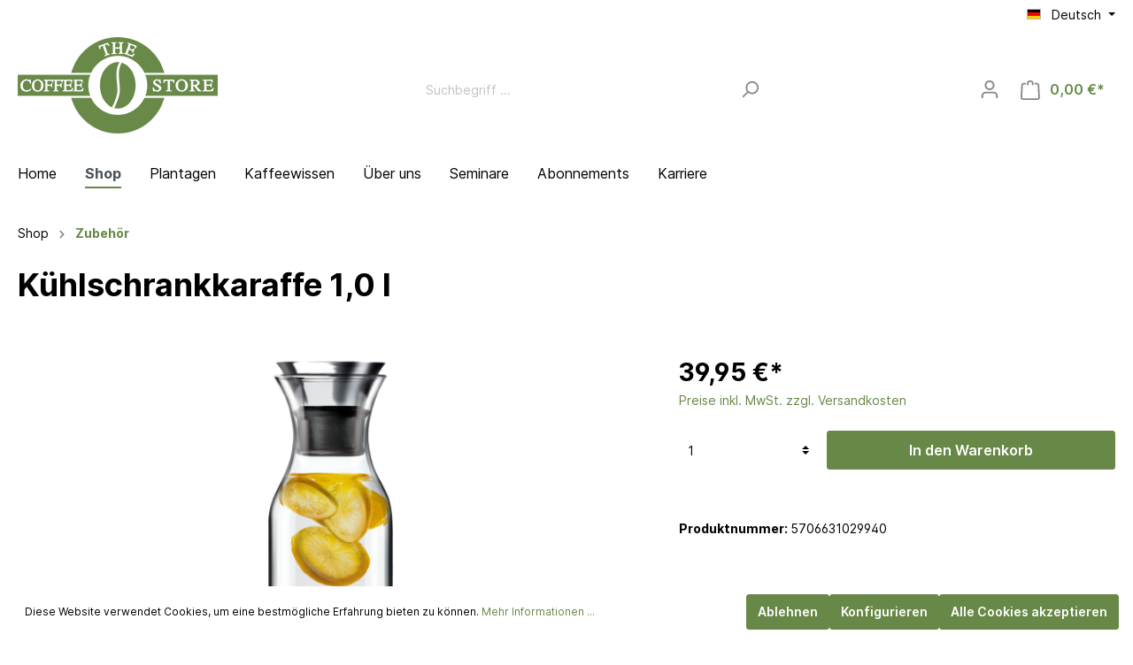

--- FILE ---
content_type: text/html; charset=utf-8
request_url: https://www.google.com/recaptcha/api2/anchor?ar=1&k=6Lc0UYQkAAAAAF5ToKoh4nKpXYWkH9VXinpFCxvP&co=aHR0cHM6Ly9jb2ZmZWUtc3RvcmUuZGU6NDQz&hl=en&v=PoyoqOPhxBO7pBk68S4YbpHZ&size=invisible&anchor-ms=20000&execute-ms=30000&cb=uzq2ekrtjpsm
body_size: 48785
content:
<!DOCTYPE HTML><html dir="ltr" lang="en"><head><meta http-equiv="Content-Type" content="text/html; charset=UTF-8">
<meta http-equiv="X-UA-Compatible" content="IE=edge">
<title>reCAPTCHA</title>
<style type="text/css">
/* cyrillic-ext */
@font-face {
  font-family: 'Roboto';
  font-style: normal;
  font-weight: 400;
  font-stretch: 100%;
  src: url(//fonts.gstatic.com/s/roboto/v48/KFO7CnqEu92Fr1ME7kSn66aGLdTylUAMa3GUBHMdazTgWw.woff2) format('woff2');
  unicode-range: U+0460-052F, U+1C80-1C8A, U+20B4, U+2DE0-2DFF, U+A640-A69F, U+FE2E-FE2F;
}
/* cyrillic */
@font-face {
  font-family: 'Roboto';
  font-style: normal;
  font-weight: 400;
  font-stretch: 100%;
  src: url(//fonts.gstatic.com/s/roboto/v48/KFO7CnqEu92Fr1ME7kSn66aGLdTylUAMa3iUBHMdazTgWw.woff2) format('woff2');
  unicode-range: U+0301, U+0400-045F, U+0490-0491, U+04B0-04B1, U+2116;
}
/* greek-ext */
@font-face {
  font-family: 'Roboto';
  font-style: normal;
  font-weight: 400;
  font-stretch: 100%;
  src: url(//fonts.gstatic.com/s/roboto/v48/KFO7CnqEu92Fr1ME7kSn66aGLdTylUAMa3CUBHMdazTgWw.woff2) format('woff2');
  unicode-range: U+1F00-1FFF;
}
/* greek */
@font-face {
  font-family: 'Roboto';
  font-style: normal;
  font-weight: 400;
  font-stretch: 100%;
  src: url(//fonts.gstatic.com/s/roboto/v48/KFO7CnqEu92Fr1ME7kSn66aGLdTylUAMa3-UBHMdazTgWw.woff2) format('woff2');
  unicode-range: U+0370-0377, U+037A-037F, U+0384-038A, U+038C, U+038E-03A1, U+03A3-03FF;
}
/* math */
@font-face {
  font-family: 'Roboto';
  font-style: normal;
  font-weight: 400;
  font-stretch: 100%;
  src: url(//fonts.gstatic.com/s/roboto/v48/KFO7CnqEu92Fr1ME7kSn66aGLdTylUAMawCUBHMdazTgWw.woff2) format('woff2');
  unicode-range: U+0302-0303, U+0305, U+0307-0308, U+0310, U+0312, U+0315, U+031A, U+0326-0327, U+032C, U+032F-0330, U+0332-0333, U+0338, U+033A, U+0346, U+034D, U+0391-03A1, U+03A3-03A9, U+03B1-03C9, U+03D1, U+03D5-03D6, U+03F0-03F1, U+03F4-03F5, U+2016-2017, U+2034-2038, U+203C, U+2040, U+2043, U+2047, U+2050, U+2057, U+205F, U+2070-2071, U+2074-208E, U+2090-209C, U+20D0-20DC, U+20E1, U+20E5-20EF, U+2100-2112, U+2114-2115, U+2117-2121, U+2123-214F, U+2190, U+2192, U+2194-21AE, U+21B0-21E5, U+21F1-21F2, U+21F4-2211, U+2213-2214, U+2216-22FF, U+2308-230B, U+2310, U+2319, U+231C-2321, U+2336-237A, U+237C, U+2395, U+239B-23B7, U+23D0, U+23DC-23E1, U+2474-2475, U+25AF, U+25B3, U+25B7, U+25BD, U+25C1, U+25CA, U+25CC, U+25FB, U+266D-266F, U+27C0-27FF, U+2900-2AFF, U+2B0E-2B11, U+2B30-2B4C, U+2BFE, U+3030, U+FF5B, U+FF5D, U+1D400-1D7FF, U+1EE00-1EEFF;
}
/* symbols */
@font-face {
  font-family: 'Roboto';
  font-style: normal;
  font-weight: 400;
  font-stretch: 100%;
  src: url(//fonts.gstatic.com/s/roboto/v48/KFO7CnqEu92Fr1ME7kSn66aGLdTylUAMaxKUBHMdazTgWw.woff2) format('woff2');
  unicode-range: U+0001-000C, U+000E-001F, U+007F-009F, U+20DD-20E0, U+20E2-20E4, U+2150-218F, U+2190, U+2192, U+2194-2199, U+21AF, U+21E6-21F0, U+21F3, U+2218-2219, U+2299, U+22C4-22C6, U+2300-243F, U+2440-244A, U+2460-24FF, U+25A0-27BF, U+2800-28FF, U+2921-2922, U+2981, U+29BF, U+29EB, U+2B00-2BFF, U+4DC0-4DFF, U+FFF9-FFFB, U+10140-1018E, U+10190-1019C, U+101A0, U+101D0-101FD, U+102E0-102FB, U+10E60-10E7E, U+1D2C0-1D2D3, U+1D2E0-1D37F, U+1F000-1F0FF, U+1F100-1F1AD, U+1F1E6-1F1FF, U+1F30D-1F30F, U+1F315, U+1F31C, U+1F31E, U+1F320-1F32C, U+1F336, U+1F378, U+1F37D, U+1F382, U+1F393-1F39F, U+1F3A7-1F3A8, U+1F3AC-1F3AF, U+1F3C2, U+1F3C4-1F3C6, U+1F3CA-1F3CE, U+1F3D4-1F3E0, U+1F3ED, U+1F3F1-1F3F3, U+1F3F5-1F3F7, U+1F408, U+1F415, U+1F41F, U+1F426, U+1F43F, U+1F441-1F442, U+1F444, U+1F446-1F449, U+1F44C-1F44E, U+1F453, U+1F46A, U+1F47D, U+1F4A3, U+1F4B0, U+1F4B3, U+1F4B9, U+1F4BB, U+1F4BF, U+1F4C8-1F4CB, U+1F4D6, U+1F4DA, U+1F4DF, U+1F4E3-1F4E6, U+1F4EA-1F4ED, U+1F4F7, U+1F4F9-1F4FB, U+1F4FD-1F4FE, U+1F503, U+1F507-1F50B, U+1F50D, U+1F512-1F513, U+1F53E-1F54A, U+1F54F-1F5FA, U+1F610, U+1F650-1F67F, U+1F687, U+1F68D, U+1F691, U+1F694, U+1F698, U+1F6AD, U+1F6B2, U+1F6B9-1F6BA, U+1F6BC, U+1F6C6-1F6CF, U+1F6D3-1F6D7, U+1F6E0-1F6EA, U+1F6F0-1F6F3, U+1F6F7-1F6FC, U+1F700-1F7FF, U+1F800-1F80B, U+1F810-1F847, U+1F850-1F859, U+1F860-1F887, U+1F890-1F8AD, U+1F8B0-1F8BB, U+1F8C0-1F8C1, U+1F900-1F90B, U+1F93B, U+1F946, U+1F984, U+1F996, U+1F9E9, U+1FA00-1FA6F, U+1FA70-1FA7C, U+1FA80-1FA89, U+1FA8F-1FAC6, U+1FACE-1FADC, U+1FADF-1FAE9, U+1FAF0-1FAF8, U+1FB00-1FBFF;
}
/* vietnamese */
@font-face {
  font-family: 'Roboto';
  font-style: normal;
  font-weight: 400;
  font-stretch: 100%;
  src: url(//fonts.gstatic.com/s/roboto/v48/KFO7CnqEu92Fr1ME7kSn66aGLdTylUAMa3OUBHMdazTgWw.woff2) format('woff2');
  unicode-range: U+0102-0103, U+0110-0111, U+0128-0129, U+0168-0169, U+01A0-01A1, U+01AF-01B0, U+0300-0301, U+0303-0304, U+0308-0309, U+0323, U+0329, U+1EA0-1EF9, U+20AB;
}
/* latin-ext */
@font-face {
  font-family: 'Roboto';
  font-style: normal;
  font-weight: 400;
  font-stretch: 100%;
  src: url(//fonts.gstatic.com/s/roboto/v48/KFO7CnqEu92Fr1ME7kSn66aGLdTylUAMa3KUBHMdazTgWw.woff2) format('woff2');
  unicode-range: U+0100-02BA, U+02BD-02C5, U+02C7-02CC, U+02CE-02D7, U+02DD-02FF, U+0304, U+0308, U+0329, U+1D00-1DBF, U+1E00-1E9F, U+1EF2-1EFF, U+2020, U+20A0-20AB, U+20AD-20C0, U+2113, U+2C60-2C7F, U+A720-A7FF;
}
/* latin */
@font-face {
  font-family: 'Roboto';
  font-style: normal;
  font-weight: 400;
  font-stretch: 100%;
  src: url(//fonts.gstatic.com/s/roboto/v48/KFO7CnqEu92Fr1ME7kSn66aGLdTylUAMa3yUBHMdazQ.woff2) format('woff2');
  unicode-range: U+0000-00FF, U+0131, U+0152-0153, U+02BB-02BC, U+02C6, U+02DA, U+02DC, U+0304, U+0308, U+0329, U+2000-206F, U+20AC, U+2122, U+2191, U+2193, U+2212, U+2215, U+FEFF, U+FFFD;
}
/* cyrillic-ext */
@font-face {
  font-family: 'Roboto';
  font-style: normal;
  font-weight: 500;
  font-stretch: 100%;
  src: url(//fonts.gstatic.com/s/roboto/v48/KFO7CnqEu92Fr1ME7kSn66aGLdTylUAMa3GUBHMdazTgWw.woff2) format('woff2');
  unicode-range: U+0460-052F, U+1C80-1C8A, U+20B4, U+2DE0-2DFF, U+A640-A69F, U+FE2E-FE2F;
}
/* cyrillic */
@font-face {
  font-family: 'Roboto';
  font-style: normal;
  font-weight: 500;
  font-stretch: 100%;
  src: url(//fonts.gstatic.com/s/roboto/v48/KFO7CnqEu92Fr1ME7kSn66aGLdTylUAMa3iUBHMdazTgWw.woff2) format('woff2');
  unicode-range: U+0301, U+0400-045F, U+0490-0491, U+04B0-04B1, U+2116;
}
/* greek-ext */
@font-face {
  font-family: 'Roboto';
  font-style: normal;
  font-weight: 500;
  font-stretch: 100%;
  src: url(//fonts.gstatic.com/s/roboto/v48/KFO7CnqEu92Fr1ME7kSn66aGLdTylUAMa3CUBHMdazTgWw.woff2) format('woff2');
  unicode-range: U+1F00-1FFF;
}
/* greek */
@font-face {
  font-family: 'Roboto';
  font-style: normal;
  font-weight: 500;
  font-stretch: 100%;
  src: url(//fonts.gstatic.com/s/roboto/v48/KFO7CnqEu92Fr1ME7kSn66aGLdTylUAMa3-UBHMdazTgWw.woff2) format('woff2');
  unicode-range: U+0370-0377, U+037A-037F, U+0384-038A, U+038C, U+038E-03A1, U+03A3-03FF;
}
/* math */
@font-face {
  font-family: 'Roboto';
  font-style: normal;
  font-weight: 500;
  font-stretch: 100%;
  src: url(//fonts.gstatic.com/s/roboto/v48/KFO7CnqEu92Fr1ME7kSn66aGLdTylUAMawCUBHMdazTgWw.woff2) format('woff2');
  unicode-range: U+0302-0303, U+0305, U+0307-0308, U+0310, U+0312, U+0315, U+031A, U+0326-0327, U+032C, U+032F-0330, U+0332-0333, U+0338, U+033A, U+0346, U+034D, U+0391-03A1, U+03A3-03A9, U+03B1-03C9, U+03D1, U+03D5-03D6, U+03F0-03F1, U+03F4-03F5, U+2016-2017, U+2034-2038, U+203C, U+2040, U+2043, U+2047, U+2050, U+2057, U+205F, U+2070-2071, U+2074-208E, U+2090-209C, U+20D0-20DC, U+20E1, U+20E5-20EF, U+2100-2112, U+2114-2115, U+2117-2121, U+2123-214F, U+2190, U+2192, U+2194-21AE, U+21B0-21E5, U+21F1-21F2, U+21F4-2211, U+2213-2214, U+2216-22FF, U+2308-230B, U+2310, U+2319, U+231C-2321, U+2336-237A, U+237C, U+2395, U+239B-23B7, U+23D0, U+23DC-23E1, U+2474-2475, U+25AF, U+25B3, U+25B7, U+25BD, U+25C1, U+25CA, U+25CC, U+25FB, U+266D-266F, U+27C0-27FF, U+2900-2AFF, U+2B0E-2B11, U+2B30-2B4C, U+2BFE, U+3030, U+FF5B, U+FF5D, U+1D400-1D7FF, U+1EE00-1EEFF;
}
/* symbols */
@font-face {
  font-family: 'Roboto';
  font-style: normal;
  font-weight: 500;
  font-stretch: 100%;
  src: url(//fonts.gstatic.com/s/roboto/v48/KFO7CnqEu92Fr1ME7kSn66aGLdTylUAMaxKUBHMdazTgWw.woff2) format('woff2');
  unicode-range: U+0001-000C, U+000E-001F, U+007F-009F, U+20DD-20E0, U+20E2-20E4, U+2150-218F, U+2190, U+2192, U+2194-2199, U+21AF, U+21E6-21F0, U+21F3, U+2218-2219, U+2299, U+22C4-22C6, U+2300-243F, U+2440-244A, U+2460-24FF, U+25A0-27BF, U+2800-28FF, U+2921-2922, U+2981, U+29BF, U+29EB, U+2B00-2BFF, U+4DC0-4DFF, U+FFF9-FFFB, U+10140-1018E, U+10190-1019C, U+101A0, U+101D0-101FD, U+102E0-102FB, U+10E60-10E7E, U+1D2C0-1D2D3, U+1D2E0-1D37F, U+1F000-1F0FF, U+1F100-1F1AD, U+1F1E6-1F1FF, U+1F30D-1F30F, U+1F315, U+1F31C, U+1F31E, U+1F320-1F32C, U+1F336, U+1F378, U+1F37D, U+1F382, U+1F393-1F39F, U+1F3A7-1F3A8, U+1F3AC-1F3AF, U+1F3C2, U+1F3C4-1F3C6, U+1F3CA-1F3CE, U+1F3D4-1F3E0, U+1F3ED, U+1F3F1-1F3F3, U+1F3F5-1F3F7, U+1F408, U+1F415, U+1F41F, U+1F426, U+1F43F, U+1F441-1F442, U+1F444, U+1F446-1F449, U+1F44C-1F44E, U+1F453, U+1F46A, U+1F47D, U+1F4A3, U+1F4B0, U+1F4B3, U+1F4B9, U+1F4BB, U+1F4BF, U+1F4C8-1F4CB, U+1F4D6, U+1F4DA, U+1F4DF, U+1F4E3-1F4E6, U+1F4EA-1F4ED, U+1F4F7, U+1F4F9-1F4FB, U+1F4FD-1F4FE, U+1F503, U+1F507-1F50B, U+1F50D, U+1F512-1F513, U+1F53E-1F54A, U+1F54F-1F5FA, U+1F610, U+1F650-1F67F, U+1F687, U+1F68D, U+1F691, U+1F694, U+1F698, U+1F6AD, U+1F6B2, U+1F6B9-1F6BA, U+1F6BC, U+1F6C6-1F6CF, U+1F6D3-1F6D7, U+1F6E0-1F6EA, U+1F6F0-1F6F3, U+1F6F7-1F6FC, U+1F700-1F7FF, U+1F800-1F80B, U+1F810-1F847, U+1F850-1F859, U+1F860-1F887, U+1F890-1F8AD, U+1F8B0-1F8BB, U+1F8C0-1F8C1, U+1F900-1F90B, U+1F93B, U+1F946, U+1F984, U+1F996, U+1F9E9, U+1FA00-1FA6F, U+1FA70-1FA7C, U+1FA80-1FA89, U+1FA8F-1FAC6, U+1FACE-1FADC, U+1FADF-1FAE9, U+1FAF0-1FAF8, U+1FB00-1FBFF;
}
/* vietnamese */
@font-face {
  font-family: 'Roboto';
  font-style: normal;
  font-weight: 500;
  font-stretch: 100%;
  src: url(//fonts.gstatic.com/s/roboto/v48/KFO7CnqEu92Fr1ME7kSn66aGLdTylUAMa3OUBHMdazTgWw.woff2) format('woff2');
  unicode-range: U+0102-0103, U+0110-0111, U+0128-0129, U+0168-0169, U+01A0-01A1, U+01AF-01B0, U+0300-0301, U+0303-0304, U+0308-0309, U+0323, U+0329, U+1EA0-1EF9, U+20AB;
}
/* latin-ext */
@font-face {
  font-family: 'Roboto';
  font-style: normal;
  font-weight: 500;
  font-stretch: 100%;
  src: url(//fonts.gstatic.com/s/roboto/v48/KFO7CnqEu92Fr1ME7kSn66aGLdTylUAMa3KUBHMdazTgWw.woff2) format('woff2');
  unicode-range: U+0100-02BA, U+02BD-02C5, U+02C7-02CC, U+02CE-02D7, U+02DD-02FF, U+0304, U+0308, U+0329, U+1D00-1DBF, U+1E00-1E9F, U+1EF2-1EFF, U+2020, U+20A0-20AB, U+20AD-20C0, U+2113, U+2C60-2C7F, U+A720-A7FF;
}
/* latin */
@font-face {
  font-family: 'Roboto';
  font-style: normal;
  font-weight: 500;
  font-stretch: 100%;
  src: url(//fonts.gstatic.com/s/roboto/v48/KFO7CnqEu92Fr1ME7kSn66aGLdTylUAMa3yUBHMdazQ.woff2) format('woff2');
  unicode-range: U+0000-00FF, U+0131, U+0152-0153, U+02BB-02BC, U+02C6, U+02DA, U+02DC, U+0304, U+0308, U+0329, U+2000-206F, U+20AC, U+2122, U+2191, U+2193, U+2212, U+2215, U+FEFF, U+FFFD;
}
/* cyrillic-ext */
@font-face {
  font-family: 'Roboto';
  font-style: normal;
  font-weight: 900;
  font-stretch: 100%;
  src: url(//fonts.gstatic.com/s/roboto/v48/KFO7CnqEu92Fr1ME7kSn66aGLdTylUAMa3GUBHMdazTgWw.woff2) format('woff2');
  unicode-range: U+0460-052F, U+1C80-1C8A, U+20B4, U+2DE0-2DFF, U+A640-A69F, U+FE2E-FE2F;
}
/* cyrillic */
@font-face {
  font-family: 'Roboto';
  font-style: normal;
  font-weight: 900;
  font-stretch: 100%;
  src: url(//fonts.gstatic.com/s/roboto/v48/KFO7CnqEu92Fr1ME7kSn66aGLdTylUAMa3iUBHMdazTgWw.woff2) format('woff2');
  unicode-range: U+0301, U+0400-045F, U+0490-0491, U+04B0-04B1, U+2116;
}
/* greek-ext */
@font-face {
  font-family: 'Roboto';
  font-style: normal;
  font-weight: 900;
  font-stretch: 100%;
  src: url(//fonts.gstatic.com/s/roboto/v48/KFO7CnqEu92Fr1ME7kSn66aGLdTylUAMa3CUBHMdazTgWw.woff2) format('woff2');
  unicode-range: U+1F00-1FFF;
}
/* greek */
@font-face {
  font-family: 'Roboto';
  font-style: normal;
  font-weight: 900;
  font-stretch: 100%;
  src: url(//fonts.gstatic.com/s/roboto/v48/KFO7CnqEu92Fr1ME7kSn66aGLdTylUAMa3-UBHMdazTgWw.woff2) format('woff2');
  unicode-range: U+0370-0377, U+037A-037F, U+0384-038A, U+038C, U+038E-03A1, U+03A3-03FF;
}
/* math */
@font-face {
  font-family: 'Roboto';
  font-style: normal;
  font-weight: 900;
  font-stretch: 100%;
  src: url(//fonts.gstatic.com/s/roboto/v48/KFO7CnqEu92Fr1ME7kSn66aGLdTylUAMawCUBHMdazTgWw.woff2) format('woff2');
  unicode-range: U+0302-0303, U+0305, U+0307-0308, U+0310, U+0312, U+0315, U+031A, U+0326-0327, U+032C, U+032F-0330, U+0332-0333, U+0338, U+033A, U+0346, U+034D, U+0391-03A1, U+03A3-03A9, U+03B1-03C9, U+03D1, U+03D5-03D6, U+03F0-03F1, U+03F4-03F5, U+2016-2017, U+2034-2038, U+203C, U+2040, U+2043, U+2047, U+2050, U+2057, U+205F, U+2070-2071, U+2074-208E, U+2090-209C, U+20D0-20DC, U+20E1, U+20E5-20EF, U+2100-2112, U+2114-2115, U+2117-2121, U+2123-214F, U+2190, U+2192, U+2194-21AE, U+21B0-21E5, U+21F1-21F2, U+21F4-2211, U+2213-2214, U+2216-22FF, U+2308-230B, U+2310, U+2319, U+231C-2321, U+2336-237A, U+237C, U+2395, U+239B-23B7, U+23D0, U+23DC-23E1, U+2474-2475, U+25AF, U+25B3, U+25B7, U+25BD, U+25C1, U+25CA, U+25CC, U+25FB, U+266D-266F, U+27C0-27FF, U+2900-2AFF, U+2B0E-2B11, U+2B30-2B4C, U+2BFE, U+3030, U+FF5B, U+FF5D, U+1D400-1D7FF, U+1EE00-1EEFF;
}
/* symbols */
@font-face {
  font-family: 'Roboto';
  font-style: normal;
  font-weight: 900;
  font-stretch: 100%;
  src: url(//fonts.gstatic.com/s/roboto/v48/KFO7CnqEu92Fr1ME7kSn66aGLdTylUAMaxKUBHMdazTgWw.woff2) format('woff2');
  unicode-range: U+0001-000C, U+000E-001F, U+007F-009F, U+20DD-20E0, U+20E2-20E4, U+2150-218F, U+2190, U+2192, U+2194-2199, U+21AF, U+21E6-21F0, U+21F3, U+2218-2219, U+2299, U+22C4-22C6, U+2300-243F, U+2440-244A, U+2460-24FF, U+25A0-27BF, U+2800-28FF, U+2921-2922, U+2981, U+29BF, U+29EB, U+2B00-2BFF, U+4DC0-4DFF, U+FFF9-FFFB, U+10140-1018E, U+10190-1019C, U+101A0, U+101D0-101FD, U+102E0-102FB, U+10E60-10E7E, U+1D2C0-1D2D3, U+1D2E0-1D37F, U+1F000-1F0FF, U+1F100-1F1AD, U+1F1E6-1F1FF, U+1F30D-1F30F, U+1F315, U+1F31C, U+1F31E, U+1F320-1F32C, U+1F336, U+1F378, U+1F37D, U+1F382, U+1F393-1F39F, U+1F3A7-1F3A8, U+1F3AC-1F3AF, U+1F3C2, U+1F3C4-1F3C6, U+1F3CA-1F3CE, U+1F3D4-1F3E0, U+1F3ED, U+1F3F1-1F3F3, U+1F3F5-1F3F7, U+1F408, U+1F415, U+1F41F, U+1F426, U+1F43F, U+1F441-1F442, U+1F444, U+1F446-1F449, U+1F44C-1F44E, U+1F453, U+1F46A, U+1F47D, U+1F4A3, U+1F4B0, U+1F4B3, U+1F4B9, U+1F4BB, U+1F4BF, U+1F4C8-1F4CB, U+1F4D6, U+1F4DA, U+1F4DF, U+1F4E3-1F4E6, U+1F4EA-1F4ED, U+1F4F7, U+1F4F9-1F4FB, U+1F4FD-1F4FE, U+1F503, U+1F507-1F50B, U+1F50D, U+1F512-1F513, U+1F53E-1F54A, U+1F54F-1F5FA, U+1F610, U+1F650-1F67F, U+1F687, U+1F68D, U+1F691, U+1F694, U+1F698, U+1F6AD, U+1F6B2, U+1F6B9-1F6BA, U+1F6BC, U+1F6C6-1F6CF, U+1F6D3-1F6D7, U+1F6E0-1F6EA, U+1F6F0-1F6F3, U+1F6F7-1F6FC, U+1F700-1F7FF, U+1F800-1F80B, U+1F810-1F847, U+1F850-1F859, U+1F860-1F887, U+1F890-1F8AD, U+1F8B0-1F8BB, U+1F8C0-1F8C1, U+1F900-1F90B, U+1F93B, U+1F946, U+1F984, U+1F996, U+1F9E9, U+1FA00-1FA6F, U+1FA70-1FA7C, U+1FA80-1FA89, U+1FA8F-1FAC6, U+1FACE-1FADC, U+1FADF-1FAE9, U+1FAF0-1FAF8, U+1FB00-1FBFF;
}
/* vietnamese */
@font-face {
  font-family: 'Roboto';
  font-style: normal;
  font-weight: 900;
  font-stretch: 100%;
  src: url(//fonts.gstatic.com/s/roboto/v48/KFO7CnqEu92Fr1ME7kSn66aGLdTylUAMa3OUBHMdazTgWw.woff2) format('woff2');
  unicode-range: U+0102-0103, U+0110-0111, U+0128-0129, U+0168-0169, U+01A0-01A1, U+01AF-01B0, U+0300-0301, U+0303-0304, U+0308-0309, U+0323, U+0329, U+1EA0-1EF9, U+20AB;
}
/* latin-ext */
@font-face {
  font-family: 'Roboto';
  font-style: normal;
  font-weight: 900;
  font-stretch: 100%;
  src: url(//fonts.gstatic.com/s/roboto/v48/KFO7CnqEu92Fr1ME7kSn66aGLdTylUAMa3KUBHMdazTgWw.woff2) format('woff2');
  unicode-range: U+0100-02BA, U+02BD-02C5, U+02C7-02CC, U+02CE-02D7, U+02DD-02FF, U+0304, U+0308, U+0329, U+1D00-1DBF, U+1E00-1E9F, U+1EF2-1EFF, U+2020, U+20A0-20AB, U+20AD-20C0, U+2113, U+2C60-2C7F, U+A720-A7FF;
}
/* latin */
@font-face {
  font-family: 'Roboto';
  font-style: normal;
  font-weight: 900;
  font-stretch: 100%;
  src: url(//fonts.gstatic.com/s/roboto/v48/KFO7CnqEu92Fr1ME7kSn66aGLdTylUAMa3yUBHMdazQ.woff2) format('woff2');
  unicode-range: U+0000-00FF, U+0131, U+0152-0153, U+02BB-02BC, U+02C6, U+02DA, U+02DC, U+0304, U+0308, U+0329, U+2000-206F, U+20AC, U+2122, U+2191, U+2193, U+2212, U+2215, U+FEFF, U+FFFD;
}

</style>
<link rel="stylesheet" type="text/css" href="https://www.gstatic.com/recaptcha/releases/PoyoqOPhxBO7pBk68S4YbpHZ/styles__ltr.css">
<script nonce="B0c-pSxdYiOYUeF_7BZ3Gg" type="text/javascript">window['__recaptcha_api'] = 'https://www.google.com/recaptcha/api2/';</script>
<script type="text/javascript" src="https://www.gstatic.com/recaptcha/releases/PoyoqOPhxBO7pBk68S4YbpHZ/recaptcha__en.js" nonce="B0c-pSxdYiOYUeF_7BZ3Gg">
      
    </script></head>
<body><div id="rc-anchor-alert" class="rc-anchor-alert"></div>
<input type="hidden" id="recaptcha-token" value="[base64]">
<script type="text/javascript" nonce="B0c-pSxdYiOYUeF_7BZ3Gg">
      recaptcha.anchor.Main.init("[\x22ainput\x22,[\x22bgdata\x22,\x22\x22,\[base64]/[base64]/[base64]/[base64]/cjw8ejpyPj4+eil9Y2F0Y2gobCl7dGhyb3cgbDt9fSxIPWZ1bmN0aW9uKHcsdCx6KXtpZih3PT0xOTR8fHc9PTIwOCl0LnZbd10/dC52W3ddLmNvbmNhdCh6KTp0LnZbd109b2Yoeix0KTtlbHNle2lmKHQuYkImJnchPTMxNylyZXR1cm47dz09NjZ8fHc9PTEyMnx8dz09NDcwfHx3PT00NHx8dz09NDE2fHx3PT0zOTd8fHc9PTQyMXx8dz09Njh8fHc9PTcwfHx3PT0xODQ/[base64]/[base64]/[base64]/bmV3IGRbVl0oSlswXSk6cD09Mj9uZXcgZFtWXShKWzBdLEpbMV0pOnA9PTM/bmV3IGRbVl0oSlswXSxKWzFdLEpbMl0pOnA9PTQ/[base64]/[base64]/[base64]/[base64]\x22,\[base64]\\u003d\x22,\[base64]/[base64]/Cj0PChmwdwrXDsBzDo1zCr8KqXMOYwp1lwrLCg3LCrn3Dq8KBJDDDqMOfXcKGw4/DtElzKHnCsMOJbWfCo2hsw63DrcKoXVzDicOZwow8wqgZMsKxOsK3d0nCrGzChAIxw4VQQV3CvMKZw6vCn8Ozw7DCi8OZw58lwqZMwp7CtsKIwo/Cn8O/wqwSw4XClR/CgXZ0w6bDjsKzw7zDucObwp/DlsKMI3PCnMKRQ1MGG8K6McKsDgvCusKFw5Frw4/[base64]/DqsKUDcO9w7BHXzbCmw7CuDTCpn8hSw/[base64]/[base64]/VSbDpm/[base64]/DnDUkw6xIHcKiwqs7w4Zpc8OuZGXDugpDeMK7wqXCj8OJwqvCosOrw6poTzDCgsKOwqjCky9oIMOZw7dQF8OJw4dSb8OZw4PDuBliw58xwo3ClCF3R8OGwqnDtcO/LcKRwpfDm8KqacO/[base64]/NnTDr0J9BH4QworCn8OCccOHe8OXw7kewpJnw6LCmcKDwrDCtMKFLjXDsFjDnSZNUT7Ck8OLwpMRYh1aw7fChHFiwoXCpsKHFcOywqk9wpxwwpFwwpt7worDtHHCkGvDiSnDmAzCmQVXFMOnMcKhW2nDjA/[base64]/ClMKrFjFkcXRnwqkQwoNsfsK6wolGMXLCp8Kvw6nCh8K4V8O3QsKow4zCscKVwrXDgxXCk8O5w63DuMKbLVMbwqHCg8OIwqfDsQpow5vDjMKzw6bCohtKw70WKsKBQRzCicKdw6cObsOJAAXDgF90AEJfW8Kmw7FqFifDv0PCjCBDHl1IWhzDvsOCwrrCiW/CuC8EeyFUwoYaOlkfwo3CscKjwolHw6x/w5rDmMKUwqciwoEywqbDkhjCig3DncK1wrHDjmLCsk7DhMKGwrgXwodUwrxoN8OSw4/Diy8WQsKyw6U2SMOLF8OAR8KhcC9xFMKMDMKHS3Q4bllTw4RMw6/DiXN9RcO9AF4rwpd+NHzCnRjDtMOWwoYxwrTCkMKyw5zDn1LDlRkgw4MLPMOow45yw5HDosOtL8KIw4PChTQvw4s0GcORw58OY1Yrw4DDnMKEDMOdw5I6QALCl8K5Y8KPw4/Cs8O9wqt/CcOBwozCv8K5VsKLUh/DgcOiwqjCvBzDnBrCr8K7woLCuMOxQsKEwpLChcOaT3vCtVfDmivDhcKqwqFrwrfDqgIfw7xQw6VSMMKOwrTCggPDpcKlA8KeOBpwE8K2MQrCmMOCOWRpJcKxMMKiwpxawq3DjBxALMKEwqEsOXrDqMKPw5/DssKCwpZGw6vCt0w+acKNw7NXICfDnsKLHcKuwqXDkcK+P8Ord8OAwp9CUjE9wovCqCgwZsObwqHCmD8SWcKgwpIww5MwOmxNwrpyF2Q2w7h3w50KTxxowqPDocOzwoRLwrlhEhjDgsOeZzjDsMKMccO/[base64]/DqMK2E33CtgLDpRLCoz9DVsK4PE/DkzFvw5k1wp99wpfDmEkTwoUBwrTDisKUwppGwoLDqMOqITd0B8OyWsOaXMKswq3Ch1jCmynCmgk/wpzCgG/[base64]/[base64]/DrB5vRsKXD8OGwqXDt8OCE8KuwoDDr2TCgMO+JEEGWhcaWlPDnTrDicK5H8KWHcOOT3/[base64]/CvcKoWsKiw7rCl8Ksw41mFVJpPsKbIsKUwq0uI8OuHMO3DcO6w6HDhEXCoFjDucKWwrjCtsOYwqZwQMO+woDCl3c/GyvCowkiw6cZw5smw4LCrmbCqcOUw5PCoAkLwpTCjMOfGAvCiMOmw7lcwpLCijtlw5VqwrE8w7Row7TDpcO3S8OLwpM3wpp5SsKfKcOjfDrCqlPDhsOWUsKoY8KxwolLw4phD8Otw7onwogOwow7GsOBw4nCk8OUYn0Qw5EQwpLDgMO9G8O/wqfCkcKCwrdXwq/[base64]/w7rDvMKrwpdjworDg8Ohw73Ci1RqaWVCDikWI2vDr8KOw7jDqMOvQhR2Nj/CtcKeGkpSw51WRz93w7s4djZWNMKMw6LCrwFtU8OmcsOdJ8K5w4x5w7LDhgpCw6nDg8OUTMOZE8KYCcOBwpJRdhjCmTrCpcKXecKIZiPDohIabg0mwqciw7fCi8KhwqFMSsOWwotZw4TDniZ2wo/CvgTCoMOMFSFNwr9eLVNKw4rCoU7Dv8KkB8K9fCM3esO7wqfClTLDnsKcHsK6w7fCiVbDkEV/DMKHClXCpMKPwqw7wqrDh0/DhlZ7w6VhYyvDjsKbJcO+w5jDpA9/ahBTZsKUeMKELDLClcOrAMKOw4ZvecKCwox/b8KVw4QtYVLCp8Oaw7HCrcKlw5QNUwlowpTDhVwaZHnCnw0Zwox5wpzCv2h2wo8FESt0w4k6wqzDt8KVw7HDryhgwrw2N8K1wqYtEMKiw6PClcK8VsO5w6YkVVknw6nDu8OqfSbDgMKiw5sHw4zDtGc7wohmRMKlwonCm8KrIMKYGAHCpgp5DF/[base64]/[base64]/[base64]/Du0nCn8KAPh5qD33DvntZw7oqwpnCpMOowrfDpSvDiMOFK8OTw5bChAEXwr/CsUfDil8kcEjDvg1cw7cbH8Ovw44uw40iwqkiw51nw7dJHsKBw6EVw5DDoAI8C3XCksKWX8OYHsOvw5FdGcO9b3/DvnFrwoTCjCbCrmNZw7Jsw64pW0QELy3CmmjDssOwBcOmeyDDpsOcw6lhGh50w5nCucKTfQrDiz9UwqnDj8KEwr/Dl8KqW8Knbl5zVzYEwopZwpo9w5dNw5DDtz7Di1bDujtgw4/DlXIpw4V1dElcw7vDignDtsKbUhVQLxbDrmzCq8O3EVrChcOdwoBJLxcgwrMZU8KFE8Ktwotnw5cjVsOMQ8KdwrF8wqvCokPDm8Kaw5UiRsOswq1LbHLDvmtqJMKuC8OkDcKDVMKTMDbDpADDnAnDkF3Dk23DhcKww6YQwqVewq/DmsKBw4nChCxswo4wX8KMwrjDhcKmwpDCjhIgY8KPWMKzw4QCIh3CnMOjwoYJNsKdXMOwPGrDisK6wrJ5J1FXYyLCmgXDgMKEODrDmBxywojCqDLDjlXDp8KUDVDDiDDCrcKAaxoHwoUJw6wFe8KPPgRkw6XCsiTDg8ObMwzChmrCi2trwr/DkVTDlcO2woTCpxhKScK4T8Kiw7FuesKWw5Y0aMK8wonClyh5UgM8I0/Duws/wokfV3ERbDo5w5MvwpDCsxF0BcOTawHDvA/CuXfDksKnYsKRw6VvWxEjwqoZBg4RZMKhZU8Lw4/Ctj5aw692b8KubCt1EsKQw7PCk8OowrrDuMO/UMOmwpEAUMK7w5LDmcOiwojDkm1XBD/DohZ6wpfCrmPDsCsuwpssE8K7wr/DnsOzw7DCi8OVLkrDgT8aw4nDvcO+I8Odw5gVwrDDo17DhWXDrUfCinlrX8OKVCfDlC5jw7rDmX4bwpo6wpgVamHDtsOOIMKlD8KpWMOfQsKjTMOQA3NCDcOdXcKqVBhrwqnCvlDCk2/Dm2LCk2zDrD5Ww54sYcO3bHtUwoTDnXkgAgDCtwQCwpbDnEPDtMKZw5jDuW4Tw4PCjxA1wrDDvMKzwprCtMO1LUXDhcO1LRpbw5oiwo13w7nClgbCoj/DnCVKXsKAw7MDbsKVwrceSWDDqsOnHiJEBsKow5zCtQPCmSRKUCxQw4rCrsKLacOAw5o1wotEwppdwqVsW8KKw5XDnsOwAi/DkMOhwq/DnsOFF1vCvsKnworClmjDhkHDjcOzGhoIbsK2w4hFw43DkX3DncOcL8KvUjjDmkDDn8KmEcOpBmcNw643YMOrwrNcAMO/KWEEw5rCqMKSwrxdwooSU0zDmAwawpzDiMK/[base64]/CosKWLsO3ZTLDpCDDp8O4DcK+wrQpw5fClMOUwrXDqxMVJ0HDsmcswpbCtcKkSsKiworDrDTDpcKAwrTCkMKeJkTClMKSIkUfw7o2HnTDo8OIw6TCtMOSOUB3w5slw4jCnUBTw41sf0rCl31ew4/DnEjDgx7Dr8KLGjzDssOUw7jDkcKCwrMYagYyw4RZOcOzZ8OaIEzCmMKNwrbCtMOKBcOXwp0FXMOBwp/Ch8Kcw7MqKcKQR8K/eQTCq8OvwpE4wo5BwqfDkETCiMOsw57CuRTDncKOwoDCvsK9AsO8U35Sw7HCpT4aa8KTwpHDisOaw7PCisKACsK2w5PDlMOhAsOpw6zCssOkwpPDplgvKXFvw73ChBXCtXoOwrFYaCZqw7QnM8OAw68Nwp/[base64]/CoSPCu8Kxw4rCqwp/[base64]/CnMKhw7kVTMKow4zDq8OKN8Ozw6TCmRHDgAkFUsKYwqkHw6hYNsKjwrMWfsOQw5fDnnVYOjrDqCwJb19Ow4jCmX7CisKfw4jDmnRzN8OcUwjCqgvDjRDDolrDhS3CksO/w4XCmlwkw5EVG8OOwrvCgm7Cg8OMWMOEw6PDpQ5mc1DDp8OZwrvDk2chHHDCrsKkV8K+w7l0wqfDqMKHQEzDjUrDpAHDocKQwq/DpxhHX8OSPsOMPMKBwpJ+wobCgTfDjcK1wogBHcO+PsKwYcKuAcKew4JnwrlWwoZ7SsK9wrjDisKcwotgwoHDk8OAw41twrgnwrsaw6zDhHxJw5sFw5nDgsKXwofClA/[base64]/ATjClcO8w5hQRXh2wq06RUNzGQt5wr5Fw5YMwo49wrvCpDbDmUHCqQrCujzDs1d5HC4QZnjCugxFHcOqwojDnWPCn8K+TcO1PMO6w7rDgMKqDcK4w5NOwqfDtgnCmcKWdj4VEDg1wqQRKCg4w6EswrNMOcKDD8Ohwq8pEFTCqyHDs0LDp8Kfw4lNJSNEwo7CtMKqNMO/F8Kuwo3CgcOEEFROIy/CvmHCqsKwTsObYsKkC0jCjsKiSsOyUMOZNMOiw7/DrxbDpVIvecOewo/[base64]/DuMORW8K5IyvCl3XChsOTw6DDh2HCjMKqFMO3w7TCvzA1GinCqwACwovDvsKlOsOHbcK1PMKzw6rDuUvDlMO8wpPCtMOrHVRlw4/DnsOPwqvCjgELRsOvw4/CniZdwr7DicKww77Dq8ODwqfDssOlOMKdwpfDiEXDu2LCmDgdw5MXwqrCk1xrwrfCmMKWw4vDjzVMARddGsOpZcOnRcOAY8KNUAZjwrR0w7YXwqhtIXvDjQ86E8K/K8KRw70TwrPDkcKyYhTCmVAiw50qwq7CmVtywphvwq4TaEnDjkBCJUhKw43DmsOZDMKQMFXDv8Ogwpl9w53DgcOINMKvw6h4w7kPAG0Lw5dnFEjDvm/CizzDrljDrz7CmWROw6DCuxnDtMKCw7DCrBrDsMO/Qhouwpg1w6N7wrDDnMOVCnFXw4NswrJhfsKNXcOoXMOvV0tqUcKvBTXDlMOcfMKVdhNxw4zDjMO7w7vDlcO5LFwDw5oZDifCs0zCs8O1VcKWwpfDmyrDh8O/[base64]/CtWHDtMOuGxTDpgrCsMOMHX5Xw4tCw7LDuMOPw6oBAyXCi8OwGldxDxwkP8Odw6hOwrRkcwAew410wrnCgsOzw4HDsMOgwrlGa8Klw4QCw7fDiMKEwr1IS8O/GzTCksO5wpkYE8Kew7bCgsOVcsKdwr9Xw7dQw5VwwpTDnsKJw5Ikw4rDllLDkVsAwrTDpEDClC5KflPCkm/DoMOvw5DCjFXCjMKbw4HCuWzDlcOnZ8Osw5rCk8OtVUlhwo7Di8KVXkbDm0Fdw5/DgiZewoY2LVDDlBZ7w4YWUinDqRTDgE/Cj1lLEmcKIMOLw7hwJ8KBNALDpsOBwpPDgMO5bsOfZ8KLwpfCkyTCh8OoM24kw4PDvTnDhMK7MsOWPMOuw4HDqcODM8Kzw73Cg8OPRMOlw4LCv8K/[base64]/Do8KDwqNFWnwHVSFJGmDCvsKsdy44IyBNJsOxP8OREcKTUgrCisOFERTDksK1fcOAwp3DnAlfNxEkwrg5a8Oxwp3CohNeUcKXfjDCn8OSwqsKwq4iIsOFUk/DuSPDlX0Gw494w6fDqcKvw6PCo1AnMGJcVsOmCsOBBsO1w7/DthlOwr3CpMOpamU1fcOWeMOqwqDDr8OmHhHDkMKIw7kRwoMoHgrCt8KXTR7DvV8Kw5nDmcOzY8Kew43CrmcawoHDqsKUBMKaCcOowrx0D2vCgk49cWJWw4PCnisGOMKZw4zCnmXClMOXwrcENAPCqT/CmsO5wpxSB1t0w5UDTmfCrTzCscO8DTYfwo3CvxEidW8ZeV8PZBPDsBxfw7VswqlTFsKww65aSsOWUsKPwoJKw4AJQlZtw5jCtBtmw61pXsOIw58ww5rCgXrCsG4fV8KtwoFuw6NEA8KhwrHDngDDtSbDtcKbw7/[base64]/Q0lYMHjCmcOXW8KeYm/CpcO3HxbCr1/DoC5YwrPCgE0jEcK6wo/DpSMkACtvw5LDh8OCPCkPOsOLIMKiw6vCiU7Dk8OnHcOww49Kw6nCqsK9w6fDo2nDol3DvsOiw7LCo0jCmEfCqMK1w5kPw6d9w7BfVRcyw6DDlcK1w7RvwrHCisKucsOSw4p/HMKFw6sRYX7Cv3ttwqsZw4k7w7NlwrDCnsKmfWbCs2zCuxjCjRnCmMKdwrbCkcO6fMO6Q8KeeHxrw6pWw7jCsD7Dr8OLV8Knw6FQwpXCmzEwN2fDgiXCvHhqwr7Cnx0CLQzCqsK2fBpkw5J3dsOaR0/[base64]/DgUc6LsOlJ2xzw4nDjMOObmrDpG8ES8OSwotITyBAQQDDqMKaw6FtQcO4DGbCsybDsMKcw4JfwrwfwpvDognDmkAtwqHCssKYwoxyIcOdfsOQGQ/CiMKVIVQOwptDI1UlekDCmcKLwp0abVx2OsKGwpLDl3TDusKCw4d/w69KwoTDs8KJRGUmWsOnOjzDuBPDl8OQw64FM1nCsMKBb0rDvMKLw5pJw7guwrhbHVPDo8ODLcKgVsK9ZUBGwrrDt3ZcLg3Cl01uMcKDPBVswq/Co8K/AGLDj8K0ZMKNw4fCnsKbFcOTwppjwq7DrcKMcMOHwpDDg8OPccKReAPClhHCrzwGecKFw4nDrcOGw6Vxw7Y+J8OPw5BZO2nDkkRQaMOaO8OBCk84w4o0asOgZsOgwqjCqcKuw4RuQiHCrMKvwpTCgxbCvhvDnMOCLcKVw6bDp1zDjV/Dj2vCvXAlw6lJS8Ohw5zCq8O4w51lwoDDsMO8Sgdxw6VTR8OhfW1pwqwOw5zDlWx2SVPCiBfChcKnw6VZI8KowqQuw5osw43Dh8KeFnIEwr7Cjm9NdcKIG8O/[base64]/wr3DicKDexPCp8K+PDMadMKfTMOwfMKQw5hcNMKowpsMDB/DmsKTwq3Chl9NwovDpQzDpArCiw47Hm1jwpzCvnjCgsKkYcK4wo8PEsO5OMKIwofDg0NBeDcBW8K1wq4nwodSwq4Jw5HDmwTCoMOiw4UEw6vCtGg4w5Ycf8OoOB3CosKvw4bDtgzDmsK6wrXCuQFIwoNowog1wpxZw6gLAMOnBVvDnGHCu8KOCnrCscK/woXDsMO4CSFkw6fDsTRnawnDmU/DjVcjwodHwq7DucOzHT1mwqFSRcKDGhvDjnVAdsK9wrzDjTbDt8Okwp0AHSfCqlxrOVbCtkISw6vCtUl2w77CpcKqQWjCtMKqw5XDvSdlL08gw6MIDzjChjEuw5fCisKfwpLCkzHCssOMMEvCv1rDhgtHGS4Gw54wQcObHMKUw6nDiy/DnjDDo1t+Ll0fwro/[base64]/Dvw/CpToDw4oEw4DDhMKQc3FALmLCi8Ocwr7Cn8K1YsO+ccOTesKtP8KrEsObTRrCu1BrYMKTw53DssKZwq7Cg0IUMsKJwr/DisO6RFk3wozDmsKPPV/Cp28cUynDnB0nccKaejLDtxUVWHrCn8K1ZC/DsmsxwrNoFsOZIMOCwojDkMKLwopTwpHDiBvCr8Ogw4jChGR0wqnCjsK/[base64]/[base64]/CMK+w6E0UsOkCCnCqFkCAH45w4fDuUIlwr/DmcKQZcKJN8ORwqnDvcO0F2LDiMOHLFg1w4PCkMOTM8KfAXHDisKddXbCoMK5wqBNw4wowonCkcKJQl9dMsO6Vn3Co3VdC8KCDDLCrcKMwq5MRSjCnGvCqnzCuzjDnxwNw5J0w6XCrErCoyNnQsKGfzwNwr7CssO0Gk3Cmj7Cg8OZw7slwocbw64eBg/DhwrCjsOaw4RGwrUcbF0gw4YxAcOBaMKqacOOwoJ/woTDiC8lw57DmsKhXxXCq8KDw5JTworCmsKTCsOMYHnCoRrDnSDCpWrCtx/Dt1Flwq0MwqHDlMOnw6sOwqshM8OkCzdAw4fDq8Oyw4fDkkdnw6NGw6jChsOkw5lxU1fCnMOMSsKaw708w6/Dj8KJKcKyPVd9w6A1DFw4w5jDkUrDoRbCosKzw7EsBmfDr8KLbcK6w6AtA37CpsK4PMK2woDCpMKqR8OaKB8sEsO3Jg9RwqnCscOcS8Oiw5kdJcKUK0wjaFFXwrpjOcK6w6fDj1XChiXDlWsFwr/CmcOmw67Cv8ORUcKGQCYxwrolw4sVVMKjw65PJwRrw7V/[base64]/ClsONdyNjwqQ5wr9twrFxRQw1woI2woLCnA7DjsKjH2ErNcOQHGUuwqAKVUcNNjw3bQ0pPsKZb8KVbMOqBFrCiyDCqihdw64/CREuwq/DpsOUw43DusKbQVzDpDNDwrdfw6JAQMKFSW/DvVApd8O9B8Kew6zCpsKHU3FzF8O1DWltw7vCsV8PGWdqY1JAUkk2fMKwXsKSwoomKcOIKsOnPcKwHMOaMsOEfsKPO8Oew6AmwrA1bcOMw6ZtSBMePEZ6MsOGax8SUGV1wqjCisOnw5dMwpN7w450w5RKGFQiaFHDhMOEwrMARz/DosO2VcK7w6jCh8O2W8OgRRjDnGfCiSQzwqnCpcOZanXClcOQfsKaw54pw6vDrDoXwq0Icm0QwoPDt2PCsMOBHsObw4HCg8KewrLCgibDrcOEfMOxwrwRwovDhMKew5bCgMKqZsKsQDhFQcKrMnbDqAzCosO8GMO4woTDvsK/[base64]/[base64]/CsFpARMK4wqnCuSLCjUbDlkY7w54owoLDusKewpTDgGU0S8OHwq3DmcKjdsKIwp/DjsK2w6HCoQ5rw59zwpplw51mwo3Cs25lw6xpWFXDoMKaSijDn0zCoMOmJsKRwpZFw7ooKsOJwrDDmsOOK33CuCUtASTDjwFlwr4/wp3Dk2gkGCDCg1xkWsKjVz10w5hNMi9wwrrDh8KzBFd7wr1/[base64]/CvsKWwqDDjcKmWALDpTJkS8OKw4V8AFfDr8KtwppfIWI3RMObwpjDmjTDicOrwrssWT7CmVlsw54LwqNQFMK0ITPDvgHDvsOFwo5jw4hEGBPDscK9Z3bDp8O9w7rClsK7bCp4UMKNwq7DhlM/[base64]/DkcOjw6jCgy/CpsOzwrvCsMK2wrNJEivCvMKdbMO7UD7CvcK2wpnCjQIvwpnDkmJ9woDCsiAJwoXCp8O0wr93w71FwrHDiMKHQsOEwpzDrDJsw5E2wrdzw6TDtMK/[base64]/EsKLCcKhKcOdwqUsNSbClEBGZ1zCtcO8bQQDC8KBwo0ewoo1EsOKw5lIw7VRwrhRU8OvNcK/w41KcC4kw7Jywp/Cq8Ofe8OkLzPCtMOTw5Vfw5zDlMOFe8KPw43DucOAwoElw6zCicO3FA/DiGQuworDjcOpJF9vecKbHEXDjsKew7pvw6jDkcO9wqYWwrrCp0BRw65owrk/wqg3XT/CilTComHCiUrDgMOzQnfCm3VnYcKCdB3CjsOJw4oTJ0FhZ2xWPMOKw47CvMO8NFPCtBU5L14hVH3CtSB1XAk+XylQUcKPEn7DtsOpc8KRwrvDj8Kke2UiaRXCj8OcWMO+w7vDtx7DikLDucKOwrPCnCN0BcKZwrzCiibCm27Du8KxwrPDrMO/QnVYP3bDinsbLjVAacOPwrLCrnpld1M5aynCrcOWbMOVZsOGHMKNDcOKwodqGgvDs8OkI0fDgcOMwptRE8OUwpR+wo/CiTRdw63DqRYwRcKzLcOxQsO7VEDCvH/DpC5Mwq7DpiLCi14oRWHDpcKwF8OJWjXCvUtRH8KgwrxdBwbCtSF1w5VTw6DCjcO8wrJ6QELCrRHCvwMWw4nDlDUQwr7DgA15wo7CkxpRw4bCnnsKwqIUw5IbwqYSwoxxw4cXFMKXwoHDiUrCucOiHcKKYMKWwrrDkCF4WXIbWcKfw6nCh8OYGsKDw6NiwoMUOAJAwp/Cll4dw7LCkAdCw5bCkGtIwpsaw6fDiywnwrpaw6zCm8KhLXnCklkMV8OxfMK9wrvCncO0MwsiPsOVw7DCoADClsOJw4vDkMK4ScK6Om44aR0pw7jCiE09w5/DvcKAwr10woI8w7vCiTPCkcKSesKFwqMrRnsfVcO0woMiwpvCrMODwox7BMK8GsOkXzLDrMKIwq/DpQnCpsK2bcO7Z8O9DEdOcioHwoxdw6VtwrTDsCTDv1ozKMKqNAbDiy1UBsOsw6XDh2NowrnDlAI8ZxXClFXDsG9Jw7NiE8OkYDhuw4UmFAhOwoLCrjrDo8Ouw6QPBsOdCsOyOMKfw4VgNsKYwqHCuMO2c8KNwrDDg8OPDXjDjMKqw5MTPj/ClhzDpD0DPcK4cn4xw73Cmk3ClsOwCTLDlmtAw49Jwo7CncKBwofCtsKIdT7DsXXCjsKmw4/CscO8S8Ocw6AcwovCo8K6LE15Sj0TEMKwwqrChGPDh1TCthsPwoM6wrPCh8OmEMOINw7DrmUkS8O/wpbCiRJ4SlsIwqfCskdTw7dOd2PDngDCrUcBBcKmw7XDmsKRw4IaAR7DkMKRwoDCtMODIMOKLsOPR8KlwonDpF3DvxzDjcOVCcKnKj/DrCFwLMKOwpAQH8O9w7YWNsKZw7F9wpF6E8O2worDn8KNTDkvw6LDscKiAC/DtFfCvMOUHwTDrApkGypbw4fCm3LDpBrDimwoUlHDvSnCiUFLOTEtw63Ct8OnYF/DpXF6CVZOJcOhwrPDgX9Jw7sjw5sBw54VwrzCgMKvGnDDmcKTwrtlwoHDo28uw7h3NGsPUWbCrGTCoXBiwrgLWMORKjMGw53DrsO/wr3Dqg4rJMOjwqxLF2d0wpXDvsKpwrjDn8O2w7zChcOzw73Dt8KdAUtZw6rCp3EjCjPDjsO2X8Obw6nDn8Oww6VrwpfDuMKCwqLCvcKVREbCmi9tw7PDtGXCoGHCh8Oxwrs6EsKXWMK/AVjCkDNJwpLDiMOiwoUgw67DucOPw4PDgEcPdsOrwpLChsOrw4pld8K7RlHCg8OxJg/DlMKUL8KdWEFeVXxfwo4TWHtqU8OjZsK6w7fCrsKQw7gyf8KPQ8KQJSN3BMORw4rCs3nDul3DtF3Ct3dyOsOQY8Ocw7BVw5U7wpFxOmPCt8K+cQXDqcKsdcK8w60Sw6h/JcK1w4LCvMO+wrfDmhLDi8KfwpHDosK6dDzChW4dKcOvwo/Dm8Osw4N1MlsiITPDqj5Ow5XDkB8xw7PCnMOXw5DChMKZwqPDu0HDnMOCw57DnTLCvnTCiMOQFRRGw7xTT2TDu8OTw4jCngTDnEPCoMOLBiJ7w7wYw6w7YQotcWcHeD9HVsO1GcO6EcO/wofCognCtcKOw6MaQhpqA3/[base64]/w4gUUSLDvlgbw7jDkMKJbmIPcMKdO8KuGCpkwq3Cu3giSDFJN8KSw7PDmFQywqFTw5g4RmDDqwvCkcKzbsO9w4fDp8O3w4TDncOrCELCh8K7eyTCsMOpwoJqwrHDvcKtwrF/SsOzwqNOw6kqwp/DsSEnw7E3X8Ohwpo7GcOPw6fCj8Olw5kqw7rDlcOIRcOFw5pXwqPCsxsDOcKGwpQ3w7vCo3jCg3/DsAEcwq9JZHbClEfDnTwLwrDDosKRbEBSw7FZMlvCscOHw7zCtSfCthHDgjvCusOBwoJTwqM3w5PDsivDusKEdsOAw7pLOi5Xw6U5w6NyQQoIU8KCw4oBwofDpHVkwrzCoXjDhg/CqmE4wpLCisKYwqrCoEkcw5dHw5BJScKew7zDicKBwpzDoMKTL0sGwpzCr8OrUj3DlsKxw4M3wr3DvsKCw4AVa1HDnMOUYiLCp8KOw615dBVKwqNJIsOyw43ClMORIWwywppRIsO3wqZ7CCdEw75CTFXDsMKJaQnDhEsLbsOZwpbCrMOhw5/DjMOnw6RUw7XDhcKqwrRmw4zDpMOhwqLCn8OvHDQAw4XCgsOdw6zDmDwpES9Vw7zCmsO/G3fDmV/Dv8O5SmLDvsOeYsKbwoXCp8OQw57Cv8K6wr5kw6sBw7Nfw6TDllHCl2LDji7DscOTw7/DoixlwoRoRcKEFMKwNcO0wq3CmcKEUcKQwqNwcVJ2P8KhH8Ofw7EjwpZbe8KdwpwnfDd6w71wRMKIwrczw5fDiRFmRDfDocOzw6vCm8OFBnTCrsO1wo45wpF1w792FcOTQVBSBsOua8KSBcO6aT7CoXIZw6/Dl1RfwpF9w6scw6bCnRF4FsO5wpjDhWc7w5/Cin/Cr8KhRlXChcK+B0p6IEAtI8OSwr/Dr3LDusOYw63DslfDv8OAcmnDoT5Ewo1bw5Baw5/CoMKww59XR8OUA07CuQDCpRTDhQHDhkZow4LDs8KNMDwuwrBacsOjw5QPWcOcbV1UEMObLMOde8OQwp/Co2zCsGY3CMO1IyDCpcKdwr3Cu2plw6hsOsO4ecOvw7PDhxBew6TDjlBww4/ChsKyw7/Do8OTwr/CoVXDiDVJwo3DjhfCvcKxJhgpw5bDscKdPlPCn8K8w7EzI1XDpkDCnsK+woHCmwgRwrbCtAPCvcOww5ANw4M8w7vDjB4qQ8O4w4XDmVoLLcOtU8KhH0HDjMKDSBLCs8OAwrA1wr1TNRfCucK8wqYhUsK6wpAyZcODaMOtMsOuOi9dw41Ewrdvw7PDsk/DmjnCrcOHwrPCj8KxJ8KIw6HCozLDlsOaA8OCU1MXTyMGI8OOwqjCqjktw57CrkbCqDbCogRIwpzDrMKAw4tkKGkNw7LCk3jDuMOVe2Aaw4wZRMOAw4Jrwqogw6nDvHfDonRfw5UZwrE/w7HDocOxw7LDq8Kmw5F6B8KIw6LDhjvDosORClbCkV3DqMO6MVjCu8KfSEHCgcOtwrc/Lg44wrPCtUxuZcKwCsOMwr7DojbDk8OpAcOqwqjDrwtlLQrCmwnDjMOdwqhQwojCs8OywprDkyvDhMKkw7TDqgxtwoXClBDDkcKvOwkPJQHDl8OOVgfDssOJwpckw4zCtmoUw5NKw4zCuSPCn8OQw4/CgsOLPsOLJcOLCMOdDcKXw6tRUMOtw6LDtmtvc8OjbMKhZsOBasOvE1vDucKwwq8bAwDClwfCiMOWw5XCmGQ9w6d+w5rDoTbCg1BgwpbDmcKVw5zCj0tfw7VhTcOnAsKJw4YGcMKsAxgZw5HCgV/Dp8KuwoxncMKuLXg8wqInw6coHW3Cox4Sw69kw4xjw47DvFbChFcbw4zDrCB8A0nCiXYTwqXChUjDl1TDoMKpTVktw4vCpSLDjRPDvcKEw5nCicKGw5hGwrV/Ix3Dg21hw7jCicO8FsKmw7fDgsKCwrcUCsOENcKMwpNuw7UNRB8YYhbDocOGw5DDpT7CjmrDlRTDkHM7c18Ccg7CssKhc00ow7bCq8O4wrl9eMORwod/[base64]/DomcPAcOewqvDvk5Cw57CnsOGYlkiw7fDrcOhw6vDpsOifB1Nw5UrwqnCqBodfRvDkT/CnsOKw6zCkBpPBcKhDcOJworDpynCtHrCicOyLks/w5tyS0DDhcONccOVw7/Dq1fCv8Kow7U6Wl9hw6LCkMOJwrMbw7XDl33DoAvCiEVzw4bCs8Kbw53DpMKGw6rCgQwyw6s9RMKaMEzClSXDqlBewrh3Fl0eV8KpwpNuXU0gaSPCpSHCv8K1Z8K5Z3/DqBwew45Iw4TCvk5Rw741YRTClcK1w7B+w5nCpMODRXRGwo/[base64]/Djg8ewqV1BVh2w6fDsjzCicOnWXBQwpMeHl7DjsOawoHCncKowrHCgcKyw7PCrigLw6HCryzDp8K7wqoTTQHDksOuwpnCp8K/wrhvw5TDszQGDX3DngTDuUsOMSPDgCAfw5DCvBASQMOAK08WYMKZwojDmMKfw5XDjF4qH8KyEsKFMsOUw4BwDsKfBsKhwpXDlF3CjMOBwopCwqnCnTEEKiDCiMOOw5lpGGI4w5F/w7IHFsKXw4fClGMSw7w9Iw3DrcO8wqhOw5jDr8ODTcK4didHLxZIUMOSw57CqMKzQD5Pw6Ebw6PDqcOLw5Yxw5zDsCAGw63CnDXCjWfCnMKOwoUUwpLCucOPwrcGw6/[base64]/[base64]/DucKFEXTCosOJHcKVwrdKwqvDmsKsO33DnCc2w4PDiWwhSMKmV20ww4rCj8Kyw63Cj8KbGk3DuxglEcK6KsKed8KFw5d6WG7Co8Oow7jCvMOVwoPCqMOSw5s7C8O/wovChMOCJQDCt8KRIsOZw45TworDoMK9wqp+FMOHQMKkwqQFwrbCucKta3jDocK2w6vDonRewrgRW8KXwqFCQjHDqsOQGlppw7nCh0RCwrnDtkjCuzzDpDnClAZawqHDjcKCwrDCqMO+wo0pB8OMXcOOU8KxP1XCosKbGiBrwqTDm2d/[base64]/CkVFxwqzDvcKGw4gPAxDCkcK1LsKRQErCvwnCgcKRXEs9PEfCsMODwoUEw58SIsKgc8OMwqrCvsKoZ0lrwq1oeMOqGcOqwq7DolkbOsKdwrEwEkI/GsKEwp7CgnbDisOTw6PDt8KDw6rCrcK+K8KQYjRFV33Dq8Ohw5EwPcOdw4jCgXnChcOqw7vCjcKQw47DscKmw4/CgcK1woEaw7AywrLCtMKjIGDDvMK2JDY8w70mGHw9w6TDjxbCumDDk8Ogw68RQDzCn3FwwpPCnHbDoMKzT8KmZcK3Vz7Cn8KKc1PDhEwXUMK3A8OBw6Riw4NdH3Jhwq9twqwoFsOmTMKCwqNyBMKuw6jCncKnBSsPw793w4/DljZlw7bDs8KpHxPDr8KBw6YcJcOuVsKXwqrDjMKUKsOXTgR5w4Q2ZMOvVMK0w4jDtTxgwppPEzYDwofDgMKaMMObwo8Gwp7Di8OpwobCvQt3HcKLfsOGDh/DgFvCkMOowoLDosK+wpbDuMO1BVZswpNhVgRmSsO7VDXCgMK/d8KuSMKJw5jCh3bDmyQxwoR2w6Z5wqzCs00aFsKAwpDDiH1+w5JhAsKMwpLCrMOfw4J3GMOlH0RCw7jDvMK7BcO8V8K6ZcOxwrBxw7jCiEh9woQrUwoDw5fCq8OBwofCnDd0fMOUw7TDrcKWSMO0N8KfdCs/w7Jrw5nCncK5w4vDgsO5AMOpw5lrwpIRY8OZwpbCixNvP8OQEsOKwop4LGrCmQ7DgmnCkxPDt8KZw7cjw7LCtsOFw5ttPg/CvgzDmxNIw5QnazjCmFrCu8Omw5dcNkhxwpfCssKqw7TCj8KACz4Vw6AXwqUbPmJPYcKdCz3Dq8OpwqvCssKNwp3DgsOAwpXCuizDjsOrFS/CqA8WA2tIwqDDi8OpfMKFBcK2F0rDhsK3w7tLbsKxIkJVWcKpasK6Ui7Cvm/DjMOtw5XDnMK3dcO/wo7DmsKYw5vDtWgPw5Etw7kePV8qUjlYwrfDpX7CmljChDzCvznDhW3CqTDDrMOQw4QaIEjCgDNkCMOjwroXwqfDn8KKwpEew40EIcO6H8KCw6RkBsOawpjCscKqw7FDw4Jtw6sSw4JUPMOfwrpIDxnChnUXw4jDhyzCh8KswosNMHXCkTpNwr16w6AXKMOLfsK/wqAlw4NJw6JXwoN8eEzDtg3CtC/DvWhzw7/DrsOzbcKcw4nDkcKzw6HDrcKZwqzDrsKpw6LDm8OEFmN+elNVwoLCkA55XMKaPsKkBsONwoVVwoTDrDo5woExwoBfwroyfWQNw7UReVoaNsK/O8ObEmUjw6HDgcOqw57DrxcdUMOeXTTCgsOxP8K+cnbCjsOZwqQSFsOlY8K9w7s0Q8OyccO3w406w4tYwpLDuMK8wrvCkjfDtcKiw6NZDMKME8K/SsKCS1bDu8ObfwVIeiQGw41sworDmMO8wqc5w47CiBMxw7TCu8OWwqXDicOfwrXCr8KgJsOeCsKdYVoTbMOyJMKcP8KCw7oewp1zHSkHLMKBw44NLsONw57CocOBw4s6PSzCscO6D8Oqw7/Dv2TDlBcWwroSwoFDwoQXOMOEeMKUw44YZknDpVXCjW3Ch8OKSyV8Z2wfwqXCqxs5NsKbwrEHw6UBwprCjVrCssOQcMK0X8ObeMOtw486w5siXlZFKVRTw4JLwqFbwqBkYg7CksKgS8OEwotvwqHDk8Omw6bCnm8XwqTCpcOte8Khwo/CuMOsOFPCsAfCqsO+wr/DvsKkQsOVAnvCiMKiwo7DmhnClcOqKCHCvcKVLVw2w7Qrw5/DimDDl1XDkcK8w6QzB1LCrA/DucK/[base64]/[base64]/IcKrwoXDsMOTw6xjw5fChmMSQW/CusKNw4DDohPDl8KKwr00BsOGJsOAZsKHwqJpw63CmDDDkwfCnCjDnlzCmijDuMO6wp9ow7vCj8OgwqVCwq5UwoM9w4M7w4DDjsKSLyXDoSzCrRHCpMOUdMONaMK3LMOqUMO2AcKsNCtneBDDh8O+EcOlw7A/Fj9zM8ORwqgfOMORYsOyKMKXwq3ClsOcw4AmRcOgMSjChxrDklbCsSTCgBhBwoMmH3BEfMKowr3Dj1vCgCoVw6vDsFzDtcOsZMOEwrRZwp7CusKUwrAfw7nCpMOnw4x2w65EwrDCisOmwpDClRDDiTTCvsKlVhjCtMKdVsOfwq/Co17DosKHw5NLfsKjw6hKAsOHe8KHwoo9BcK1w4DDksObSy7DrVnDhXohwoMCdxF9NzDDgXzCm8OYFSVTw6Evwoppw5fDlcKlw4sqDcKcwrBVwp4awqvCnR3Dp3/ClMKQw6LDrXPCqMOdwozChwzCn8OLa8OlMybCsW/CilXDgMORMVZnwozDscOow4pfVRFiwq7DtD3DsMKff37CmMOww67DvMK0wrjCgsOhwpcXwrzCvmvCmDjChXzDiMKucjLDrsK+HsO8T8KjHltuwoHCilPDkFQJw6fCjcOiwrhOMsKsfB9xGcKRwoExwqXDhcOyHMKJXSl1wrjCqj3DulpyCDPDlsOawr5fw4IWwp/[base64]/GzJ5wrUsSU9Ow60FwqZXXnXDhMOww6dww54CdxzDgMKDVlXChEE3wqLDmsO4QBHDr3kWw7TDi8O6w5nDvMKcwrk0wqprR0ReIcOUw4/DhC3DjGZOYHDDr8KuL8KBwrvDs8KFwrfClcKtwozDigh3wqpwOcKbcsKFw4fCnGg0wosDdsO3GcOMw6DCm8O2wq1VZMOUwqkFfsKoaFIHw6vCj8Onw5LDpwoFYW1GdcO2wqrDgjBgw606aMK1wpZmWMOyw7/[base64]/RcKIEV8LR8OXDsORw5/[base64]/CiMOkfyMQwrbCp8OwwoUrazvCv8KFw7x0w6vCpcO5JMOMUxkSwojCocOUw4lQwoDCgknDtQgMecKOwoAkOkwVHMOJdMOrwofDiMKlwrzDocKvw4hHwpnDr8OWAMOaSsOrNRrDrsONwqRAwrctwrQeXy3DrDbCkghdE8O7N0/DqMKLBcKZbTLCusOmHcO7enHDosKmVQvDrTfDnsOKF8KuECHDmcKWSEY8SVdScsOJDyU7w4JwSMK9w4dNw5TDgXg5wqrDl8KGwoHDs8OHHsK6JnkPJAh2Rx/DrsOJA2luXMKTbFLDtMKqw4DDqDEdw5DClsOuThIAwqoFPMKTfsOFQz3CgsK/wr8zCRjCncOKMMK4w74zwozDggzCuB7DsyZRw78twq3Dl8OxwrIiLnPDjcOFworDujEvw6rDuMKiIsKqw4HDgjDDr8Ohw5TCj8K4wqzDkcOww6zDlkvDsMOTw69yRCBUwqTCl8Kbw6rDiykrOD/ChyhEZcKRMcOhw4rDuMKewrdxwoNdUMO/[base64]/[base64]/ChTbDk1rChBPDqcOWwrFUwqTCoGVnKMKcQB/Dgjd1GAjCnTPDvMOmw4XCt8OOwrjDiFPCg1A8X8K7wpXCkcO7SsKWw59WwoLDg8K5wqlTwps6w7pWNsOVwrZWUsO7woAXwp9KTcKuwqpLw5/DiAtpwo3DosKwQnTCtzF7OwPClsOYY8Odw4/DrcOHwotPOHLDtMO1w5bCmcK/JMKMLl7Cvl5Kw7lqw4HCh8KOwozCjMKkQsKcw4JKwqMrwqrCisOEaW4/[base64]/[base64]/DtntlQwhTaCRqIMOiwrsjJMOJw7ogw4fDncKaWMO+wqVzDQUow6BbGRMQw6MyHcOKXTYzwqTDs8KYwrUqTcOlZsO/woXCscKDwqxmwqfDiMKjGcKvwqTDolXClCQLBsOxMR3DoGjClF99eXDCv8K0wpoXw5gIS8OaV3LDn8Ogw4/CmMOMWUDDj8O9wpNfwoxcFF52O8O5ZEhNwoHCocK7YCwzAlhwHsKzZMKmGynCjDQwfcKSIMO8Snlkw6bCu8KxMcOFwpBrch3DlTxnPF/[base64]\x22],null,[\x22conf\x22,null,\x226Lc0UYQkAAAAAF5ToKoh4nKpXYWkH9VXinpFCxvP\x22,0,null,null,null,1,[21,125,63,73,95,87,41,43,42,83,102,105,109,121],[1017145,159],0,null,null,null,null,0,null,0,null,700,1,null,0,\[base64]/76lBhnEnQkZnOKMAhmv8xEZ\x22,0,0,null,null,1,null,0,0,null,null,null,0],\x22https://coffee-store.de:443\x22,null,[3,1,1],null,null,null,1,3600,[\x22https://www.google.com/intl/en/policies/privacy/\x22,\x22https://www.google.com/intl/en/policies/terms/\x22],\x22fJkjQTewyv8pQgbkGxvY7ysCLfmXrbxqgHgoS1H093k\\u003d\x22,1,0,null,1,1768881220993,0,0,[184,42,63,135],null,[174,115],\x22RC-4QpOrxSHQ3qbUg\x22,null,null,null,null,null,\x220dAFcWeA47brNbM1_tEYX7iigeOFSDxrsrRG2VWg5HGTrZdUJR-9skWuDaQ15lNKonwlL4ymQlrr8YhKa3Hf1_KcvigDutrdWJKQ\x22,1768964020885]");
    </script></body></html>